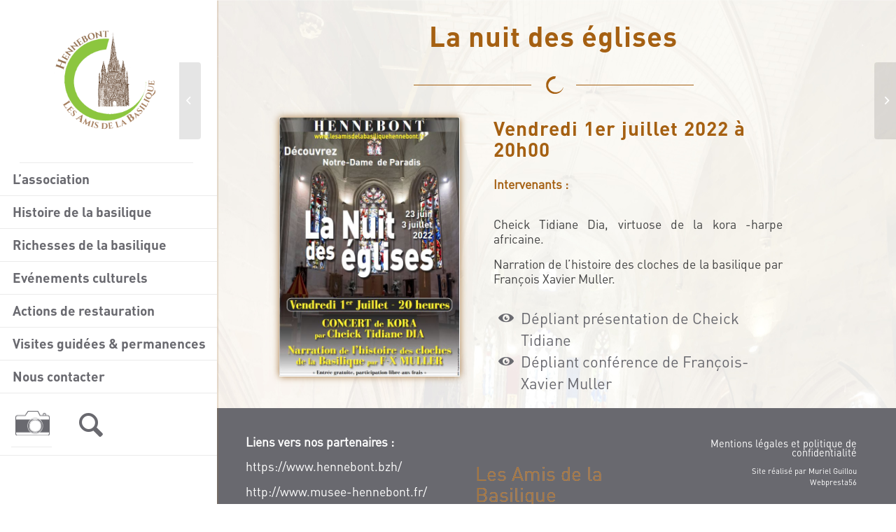

--- FILE ---
content_type: text/html; charset=UTF-8
request_url: https://lesamisdelabasiliquehennebont.fr/amis-de-la-basilique-de-la-basilique-la-nuit-des-eglises/
body_size: 19270
content:
<!DOCTYPE html>
<html lang="fr-FR" class="html_stretched responsive av-preloader-disabled  html_header_left html_header_sidebar html_logo_left html_menu_right html_slim html_disabled html_mobile_menu_phone html_header_searchicon html_content_align_center html_elegant-blog html_modern-blog html_av-overlay-side html_av-overlay-side-classic html_av-submenu-noclone html_entry_id_3045 av-cookies-no-cookie-consent av-no-preview av-default-lightbox html_text_menu_active av-mobile-menu-switch-default">
<head>
<meta charset="UTF-8" />


<!-- mobile setting -->
<meta name="viewport" content="width=device-width, initial-scale=1">

<!-- Scripts/CSS and wp_head hook -->
<meta name='robots' content='index, follow, max-image-preview:large, max-snippet:-1, max-video-preview:-1' />

	<!-- This site is optimized with the Yoast SEO plugin v21.8.1 - https://yoast.com/wordpress/plugins/seo/ -->
	<title>soirées culturels - baisilique hennebont</title>
	<meta name="description" content="Evénements culturels organisés par les Amis de la Basilique à Hennebont. concerts et conférences. Participation libre." />
	<link rel="canonical" href="https://lesamisdelabasiliquehennebont.fr/amis-de-la-basilique-de-la-basilique-la-nuit-des-eglises/" />
	<meta property="og:locale" content="fr_FR" />
	<meta property="og:type" content="article" />
	<meta property="og:title" content="soirées culturels - baisilique hennebont" />
	<meta property="og:description" content="Evénements culturels organisés par les Amis de la Basilique à Hennebont. concerts et conférences. Participation libre." />
	<meta property="og:url" content="https://lesamisdelabasiliquehennebont.fr/amis-de-la-basilique-de-la-basilique-la-nuit-des-eglises/" />
	<meta property="og:site_name" content="lesamisbasiliquehennebont" />
	<meta property="article:published_time" content="2022-05-07T10:31:46+00:00" />
	<meta property="article:modified_time" content="2022-06-28T14:02:27+00:00" />
	<meta property="og:image" content="https://lesamisdelabasiliquehennebont.fr/wp-content/uploads/2022/05/202200701-LesAmisdelaBasiliqueHennebont-La-nuit-des-eglises.jpg" />
	<meta property="og:image:width" content="534" />
	<meta property="og:image:height" content="766" />
	<meta property="og:image:type" content="image/jpeg" />
	<meta name="author" content="MurielBasilique" />
	<meta name="twitter:card" content="summary_large_image" />
	<meta name="twitter:label1" content="Écrit par" />
	<meta name="twitter:data1" content="MurielBasilique" />
	<meta name="twitter:label2" content="Durée de lecture estimée" />
	<meta name="twitter:data2" content="3 minutes" />
	<script type="application/ld+json" class="yoast-schema-graph">{"@context":"https://schema.org","@graph":[{"@type":"Article","@id":"https://lesamisdelabasiliquehennebont.fr/amis-de-la-basilique-de-la-basilique-la-nuit-des-eglises/#article","isPartOf":{"@id":"https://lesamisdelabasiliquehennebont.fr/amis-de-la-basilique-de-la-basilique-la-nuit-des-eglises/"},"author":{"name":"MurielBasilique","@id":"https://lesamisdelabasiliquehennebont.fr/#/schema/person/13e9afd265ccafa88851296be047be32"},"headline":"Amis de la Basilique de la basilique : La nuit des églises","datePublished":"2022-05-07T10:31:46+00:00","dateModified":"2022-06-28T14:02:27+00:00","mainEntityOfPage":{"@id":"https://lesamisdelabasiliquehennebont.fr/amis-de-la-basilique-de-la-basilique-la-nuit-des-eglises/"},"wordCount":692,"commentCount":0,"publisher":{"@id":"https://lesamisdelabasiliquehennebont.fr/#organization"},"image":{"@id":"https://lesamisdelabasiliquehennebont.fr/amis-de-la-basilique-de-la-basilique-la-nuit-des-eglises/#primaryimage"},"thumbnailUrl":"https://lesamisdelabasiliquehennebont.fr/wp-content/uploads/2022/05/202200701-LesAmisdelaBasiliqueHennebont-La-nuit-des-eglises.jpg","articleSection":["2022 Tous les événements"],"inLanguage":"fr-FR","potentialAction":[{"@type":"CommentAction","name":"Comment","target":["https://lesamisdelabasiliquehennebont.fr/amis-de-la-basilique-de-la-basilique-la-nuit-des-eglises/#respond"]}]},{"@type":"WebPage","@id":"https://lesamisdelabasiliquehennebont.fr/amis-de-la-basilique-de-la-basilique-la-nuit-des-eglises/","url":"https://lesamisdelabasiliquehennebont.fr/amis-de-la-basilique-de-la-basilique-la-nuit-des-eglises/","name":"soirées culturels - baisilique hennebont","isPartOf":{"@id":"https://lesamisdelabasiliquehennebont.fr/#website"},"primaryImageOfPage":{"@id":"https://lesamisdelabasiliquehennebont.fr/amis-de-la-basilique-de-la-basilique-la-nuit-des-eglises/#primaryimage"},"image":{"@id":"https://lesamisdelabasiliquehennebont.fr/amis-de-la-basilique-de-la-basilique-la-nuit-des-eglises/#primaryimage"},"thumbnailUrl":"https://lesamisdelabasiliquehennebont.fr/wp-content/uploads/2022/05/202200701-LesAmisdelaBasiliqueHennebont-La-nuit-des-eglises.jpg","datePublished":"2022-05-07T10:31:46+00:00","dateModified":"2022-06-28T14:02:27+00:00","description":"Evénements culturels organisés par les Amis de la Basilique à Hennebont. concerts et conférences. Participation libre.","breadcrumb":{"@id":"https://lesamisdelabasiliquehennebont.fr/amis-de-la-basilique-de-la-basilique-la-nuit-des-eglises/#breadcrumb"},"inLanguage":"fr-FR","potentialAction":[{"@type":"ReadAction","target":["https://lesamisdelabasiliquehennebont.fr/amis-de-la-basilique-de-la-basilique-la-nuit-des-eglises/"]}]},{"@type":"ImageObject","inLanguage":"fr-FR","@id":"https://lesamisdelabasiliquehennebont.fr/amis-de-la-basilique-de-la-basilique-la-nuit-des-eglises/#primaryimage","url":"https://lesamisdelabasiliquehennebont.fr/wp-content/uploads/2022/05/202200701-LesAmisdelaBasiliqueHennebont-La-nuit-des-eglises.jpg","contentUrl":"https://lesamisdelabasiliquehennebont.fr/wp-content/uploads/2022/05/202200701-LesAmisdelaBasiliqueHennebont-La-nuit-des-eglises.jpg","width":534,"height":766},{"@type":"BreadcrumbList","@id":"https://lesamisdelabasiliquehennebont.fr/amis-de-la-basilique-de-la-basilique-la-nuit-des-eglises/#breadcrumb","itemListElement":[{"@type":"ListItem","position":1,"name":"Accueil","item":"https://lesamisdelabasiliquehennebont.fr/accueil/"},{"@type":"ListItem","position":2,"name":"Amis de la Basilique de la basilique : La nuit des églises"}]},{"@type":"WebSite","@id":"https://lesamisdelabasiliquehennebont.fr/#website","url":"https://lesamisdelabasiliquehennebont.fr/","name":"lesamisbasiliquehennebont","description":"","publisher":{"@id":"https://lesamisdelabasiliquehennebont.fr/#organization"},"potentialAction":[{"@type":"SearchAction","target":{"@type":"EntryPoint","urlTemplate":"https://lesamisdelabasiliquehennebont.fr/?s={search_term_string}"},"query-input":"required name=search_term_string"}],"inLanguage":"fr-FR"},{"@type":"Organization","@id":"https://lesamisdelabasiliquehennebont.fr/#organization","name":"Association Les Amis de la Basilique Notre-dame de Paradis à Hennebont","url":"https://lesamisdelabasiliquehennebont.fr/","logo":{"@type":"ImageObject","inLanguage":"fr-FR","@id":"https://lesamisdelabasiliquehennebont.fr/#/schema/logo/image/","url":"https://lesamisdelabasiliquehennebont.fr/wp-content/uploads/2020/02/230x230_logo_les_Amis_de_la_Basilique.png","contentUrl":"https://lesamisdelabasiliquehennebont.fr/wp-content/uploads/2020/02/230x230_logo_les_Amis_de_la_Basilique.png","width":230,"height":230,"caption":"Association Les Amis de la Basilique Notre-dame de Paradis à Hennebont"},"image":{"@id":"https://lesamisdelabasiliquehennebont.fr/#/schema/logo/image/"}},{"@type":"Person","@id":"https://lesamisdelabasiliquehennebont.fr/#/schema/person/13e9afd265ccafa88851296be047be32","name":"MurielBasilique","image":{"@type":"ImageObject","inLanguage":"fr-FR","@id":"https://lesamisdelabasiliquehennebont.fr/#/schema/person/image/","url":"https://secure.gravatar.com/avatar/6bf8eb15840b8b163ae9811ff9dd94f7?s=96&d=mm&r=g","contentUrl":"https://secure.gravatar.com/avatar/6bf8eb15840b8b163ae9811ff9dd94f7?s=96&d=mm&r=g","caption":"MurielBasilique"},"url":"https://lesamisdelabasiliquehennebont.fr/author/murielbasilique/"}]}</script>
	<!-- / Yoast SEO plugin. -->


<link rel="alternate" type="application/rss+xml" title="lesamisbasiliquehennebont &raquo; Flux" href="https://lesamisdelabasiliquehennebont.fr/feed/" />
<link rel="alternate" type="application/rss+xml" title="lesamisbasiliquehennebont &raquo; Flux des commentaires" href="https://lesamisdelabasiliquehennebont.fr/comments/feed/" />
<link rel="alternate" type="application/rss+xml" title="lesamisbasiliquehennebont &raquo; Amis de la Basilique de la basilique : La nuit des églises Flux des commentaires" href="https://lesamisdelabasiliquehennebont.fr/amis-de-la-basilique-de-la-basilique-la-nuit-des-eglises/feed/" />
<script type="text/javascript">
window._wpemojiSettings = {"baseUrl":"https:\/\/s.w.org\/images\/core\/emoji\/14.0.0\/72x72\/","ext":".png","svgUrl":"https:\/\/s.w.org\/images\/core\/emoji\/14.0.0\/svg\/","svgExt":".svg","source":{"concatemoji":"https:\/\/lesamisdelabasiliquehennebont.fr\/wp-includes\/js\/wp-emoji-release.min.js?ver=6.2.8"}};
/*! This file is auto-generated */
!function(e,a,t){var n,r,o,i=a.createElement("canvas"),p=i.getContext&&i.getContext("2d");function s(e,t){p.clearRect(0,0,i.width,i.height),p.fillText(e,0,0);e=i.toDataURL();return p.clearRect(0,0,i.width,i.height),p.fillText(t,0,0),e===i.toDataURL()}function c(e){var t=a.createElement("script");t.src=e,t.defer=t.type="text/javascript",a.getElementsByTagName("head")[0].appendChild(t)}for(o=Array("flag","emoji"),t.supports={everything:!0,everythingExceptFlag:!0},r=0;r<o.length;r++)t.supports[o[r]]=function(e){if(p&&p.fillText)switch(p.textBaseline="top",p.font="600 32px Arial",e){case"flag":return s("\ud83c\udff3\ufe0f\u200d\u26a7\ufe0f","\ud83c\udff3\ufe0f\u200b\u26a7\ufe0f")?!1:!s("\ud83c\uddfa\ud83c\uddf3","\ud83c\uddfa\u200b\ud83c\uddf3")&&!s("\ud83c\udff4\udb40\udc67\udb40\udc62\udb40\udc65\udb40\udc6e\udb40\udc67\udb40\udc7f","\ud83c\udff4\u200b\udb40\udc67\u200b\udb40\udc62\u200b\udb40\udc65\u200b\udb40\udc6e\u200b\udb40\udc67\u200b\udb40\udc7f");case"emoji":return!s("\ud83e\udef1\ud83c\udffb\u200d\ud83e\udef2\ud83c\udfff","\ud83e\udef1\ud83c\udffb\u200b\ud83e\udef2\ud83c\udfff")}return!1}(o[r]),t.supports.everything=t.supports.everything&&t.supports[o[r]],"flag"!==o[r]&&(t.supports.everythingExceptFlag=t.supports.everythingExceptFlag&&t.supports[o[r]]);t.supports.everythingExceptFlag=t.supports.everythingExceptFlag&&!t.supports.flag,t.DOMReady=!1,t.readyCallback=function(){t.DOMReady=!0},t.supports.everything||(n=function(){t.readyCallback()},a.addEventListener?(a.addEventListener("DOMContentLoaded",n,!1),e.addEventListener("load",n,!1)):(e.attachEvent("onload",n),a.attachEvent("onreadystatechange",function(){"complete"===a.readyState&&t.readyCallback()})),(e=t.source||{}).concatemoji?c(e.concatemoji):e.wpemoji&&e.twemoji&&(c(e.twemoji),c(e.wpemoji)))}(window,document,window._wpemojiSettings);
</script>
<style type="text/css">
img.wp-smiley,
img.emoji {
	display: inline !important;
	border: none !important;
	box-shadow: none !important;
	height: 1em !important;
	width: 1em !important;
	margin: 0 0.07em !important;
	vertical-align: -0.1em !important;
	background: none !important;
	padding: 0 !important;
}
</style>
	<link rel='stylesheet' id='wp-block-library-css' href='https://lesamisdelabasiliquehennebont.fr/wp-includes/css/dist/block-library/style.min.css?ver=6.2.8' type='text/css' media='all' />
<style id='global-styles-inline-css' type='text/css'>
body{--wp--preset--color--black: #000000;--wp--preset--color--cyan-bluish-gray: #abb8c3;--wp--preset--color--white: #ffffff;--wp--preset--color--pale-pink: #f78da7;--wp--preset--color--vivid-red: #cf2e2e;--wp--preset--color--luminous-vivid-orange: #ff6900;--wp--preset--color--luminous-vivid-amber: #fcb900;--wp--preset--color--light-green-cyan: #7bdcb5;--wp--preset--color--vivid-green-cyan: #00d084;--wp--preset--color--pale-cyan-blue: #8ed1fc;--wp--preset--color--vivid-cyan-blue: #0693e3;--wp--preset--color--vivid-purple: #9b51e0;--wp--preset--color--metallic-red: #b02b2c;--wp--preset--color--maximum-yellow-red: #edae44;--wp--preset--color--yellow-sun: #eeee22;--wp--preset--color--palm-leaf: #83a846;--wp--preset--color--aero: #7bb0e7;--wp--preset--color--old-lavender: #745f7e;--wp--preset--color--steel-teal: #5f8789;--wp--preset--color--raspberry-pink: #d65799;--wp--preset--color--medium-turquoise: #4ecac2;--wp--preset--gradient--vivid-cyan-blue-to-vivid-purple: linear-gradient(135deg,rgba(6,147,227,1) 0%,rgb(155,81,224) 100%);--wp--preset--gradient--light-green-cyan-to-vivid-green-cyan: linear-gradient(135deg,rgb(122,220,180) 0%,rgb(0,208,130) 100%);--wp--preset--gradient--luminous-vivid-amber-to-luminous-vivid-orange: linear-gradient(135deg,rgba(252,185,0,1) 0%,rgba(255,105,0,1) 100%);--wp--preset--gradient--luminous-vivid-orange-to-vivid-red: linear-gradient(135deg,rgba(255,105,0,1) 0%,rgb(207,46,46) 100%);--wp--preset--gradient--very-light-gray-to-cyan-bluish-gray: linear-gradient(135deg,rgb(238,238,238) 0%,rgb(169,184,195) 100%);--wp--preset--gradient--cool-to-warm-spectrum: linear-gradient(135deg,rgb(74,234,220) 0%,rgb(151,120,209) 20%,rgb(207,42,186) 40%,rgb(238,44,130) 60%,rgb(251,105,98) 80%,rgb(254,248,76) 100%);--wp--preset--gradient--blush-light-purple: linear-gradient(135deg,rgb(255,206,236) 0%,rgb(152,150,240) 100%);--wp--preset--gradient--blush-bordeaux: linear-gradient(135deg,rgb(254,205,165) 0%,rgb(254,45,45) 50%,rgb(107,0,62) 100%);--wp--preset--gradient--luminous-dusk: linear-gradient(135deg,rgb(255,203,112) 0%,rgb(199,81,192) 50%,rgb(65,88,208) 100%);--wp--preset--gradient--pale-ocean: linear-gradient(135deg,rgb(255,245,203) 0%,rgb(182,227,212) 50%,rgb(51,167,181) 100%);--wp--preset--gradient--electric-grass: linear-gradient(135deg,rgb(202,248,128) 0%,rgb(113,206,126) 100%);--wp--preset--gradient--midnight: linear-gradient(135deg,rgb(2,3,129) 0%,rgb(40,116,252) 100%);--wp--preset--duotone--dark-grayscale: url('#wp-duotone-dark-grayscale');--wp--preset--duotone--grayscale: url('#wp-duotone-grayscale');--wp--preset--duotone--purple-yellow: url('#wp-duotone-purple-yellow');--wp--preset--duotone--blue-red: url('#wp-duotone-blue-red');--wp--preset--duotone--midnight: url('#wp-duotone-midnight');--wp--preset--duotone--magenta-yellow: url('#wp-duotone-magenta-yellow');--wp--preset--duotone--purple-green: url('#wp-duotone-purple-green');--wp--preset--duotone--blue-orange: url('#wp-duotone-blue-orange');--wp--preset--font-size--small: 1rem;--wp--preset--font-size--medium: 1.125rem;--wp--preset--font-size--large: 1.75rem;--wp--preset--font-size--x-large: clamp(1.75rem, 3vw, 2.25rem);--wp--preset--spacing--20: 0.44rem;--wp--preset--spacing--30: 0.67rem;--wp--preset--spacing--40: 1rem;--wp--preset--spacing--50: 1.5rem;--wp--preset--spacing--60: 2.25rem;--wp--preset--spacing--70: 3.38rem;--wp--preset--spacing--80: 5.06rem;--wp--preset--shadow--natural: 6px 6px 9px rgba(0, 0, 0, 0.2);--wp--preset--shadow--deep: 12px 12px 50px rgba(0, 0, 0, 0.4);--wp--preset--shadow--sharp: 6px 6px 0px rgba(0, 0, 0, 0.2);--wp--preset--shadow--outlined: 6px 6px 0px -3px rgba(255, 255, 255, 1), 6px 6px rgba(0, 0, 0, 1);--wp--preset--shadow--crisp: 6px 6px 0px rgba(0, 0, 0, 1);}body { margin: 0;--wp--style--global--content-size: 800px;--wp--style--global--wide-size: 1130px; }.wp-site-blocks > .alignleft { float: left; margin-right: 2em; }.wp-site-blocks > .alignright { float: right; margin-left: 2em; }.wp-site-blocks > .aligncenter { justify-content: center; margin-left: auto; margin-right: auto; }:where(.is-layout-flex){gap: 0.5em;}body .is-layout-flow > .alignleft{float: left;margin-inline-start: 0;margin-inline-end: 2em;}body .is-layout-flow > .alignright{float: right;margin-inline-start: 2em;margin-inline-end: 0;}body .is-layout-flow > .aligncenter{margin-left: auto !important;margin-right: auto !important;}body .is-layout-constrained > .alignleft{float: left;margin-inline-start: 0;margin-inline-end: 2em;}body .is-layout-constrained > .alignright{float: right;margin-inline-start: 2em;margin-inline-end: 0;}body .is-layout-constrained > .aligncenter{margin-left: auto !important;margin-right: auto !important;}body .is-layout-constrained > :where(:not(.alignleft):not(.alignright):not(.alignfull)){max-width: var(--wp--style--global--content-size);margin-left: auto !important;margin-right: auto !important;}body .is-layout-constrained > .alignwide{max-width: var(--wp--style--global--wide-size);}body .is-layout-flex{display: flex;}body .is-layout-flex{flex-wrap: wrap;align-items: center;}body .is-layout-flex > *{margin: 0;}body{padding-top: 0px;padding-right: 0px;padding-bottom: 0px;padding-left: 0px;}a:where(:not(.wp-element-button)){text-decoration: underline;}.wp-element-button, .wp-block-button__link{background-color: #32373c;border-width: 0;color: #fff;font-family: inherit;font-size: inherit;line-height: inherit;padding: calc(0.667em + 2px) calc(1.333em + 2px);text-decoration: none;}.has-black-color{color: var(--wp--preset--color--black) !important;}.has-cyan-bluish-gray-color{color: var(--wp--preset--color--cyan-bluish-gray) !important;}.has-white-color{color: var(--wp--preset--color--white) !important;}.has-pale-pink-color{color: var(--wp--preset--color--pale-pink) !important;}.has-vivid-red-color{color: var(--wp--preset--color--vivid-red) !important;}.has-luminous-vivid-orange-color{color: var(--wp--preset--color--luminous-vivid-orange) !important;}.has-luminous-vivid-amber-color{color: var(--wp--preset--color--luminous-vivid-amber) !important;}.has-light-green-cyan-color{color: var(--wp--preset--color--light-green-cyan) !important;}.has-vivid-green-cyan-color{color: var(--wp--preset--color--vivid-green-cyan) !important;}.has-pale-cyan-blue-color{color: var(--wp--preset--color--pale-cyan-blue) !important;}.has-vivid-cyan-blue-color{color: var(--wp--preset--color--vivid-cyan-blue) !important;}.has-vivid-purple-color{color: var(--wp--preset--color--vivid-purple) !important;}.has-metallic-red-color{color: var(--wp--preset--color--metallic-red) !important;}.has-maximum-yellow-red-color{color: var(--wp--preset--color--maximum-yellow-red) !important;}.has-yellow-sun-color{color: var(--wp--preset--color--yellow-sun) !important;}.has-palm-leaf-color{color: var(--wp--preset--color--palm-leaf) !important;}.has-aero-color{color: var(--wp--preset--color--aero) !important;}.has-old-lavender-color{color: var(--wp--preset--color--old-lavender) !important;}.has-steel-teal-color{color: var(--wp--preset--color--steel-teal) !important;}.has-raspberry-pink-color{color: var(--wp--preset--color--raspberry-pink) !important;}.has-medium-turquoise-color{color: var(--wp--preset--color--medium-turquoise) !important;}.has-black-background-color{background-color: var(--wp--preset--color--black) !important;}.has-cyan-bluish-gray-background-color{background-color: var(--wp--preset--color--cyan-bluish-gray) !important;}.has-white-background-color{background-color: var(--wp--preset--color--white) !important;}.has-pale-pink-background-color{background-color: var(--wp--preset--color--pale-pink) !important;}.has-vivid-red-background-color{background-color: var(--wp--preset--color--vivid-red) !important;}.has-luminous-vivid-orange-background-color{background-color: var(--wp--preset--color--luminous-vivid-orange) !important;}.has-luminous-vivid-amber-background-color{background-color: var(--wp--preset--color--luminous-vivid-amber) !important;}.has-light-green-cyan-background-color{background-color: var(--wp--preset--color--light-green-cyan) !important;}.has-vivid-green-cyan-background-color{background-color: var(--wp--preset--color--vivid-green-cyan) !important;}.has-pale-cyan-blue-background-color{background-color: var(--wp--preset--color--pale-cyan-blue) !important;}.has-vivid-cyan-blue-background-color{background-color: var(--wp--preset--color--vivid-cyan-blue) !important;}.has-vivid-purple-background-color{background-color: var(--wp--preset--color--vivid-purple) !important;}.has-metallic-red-background-color{background-color: var(--wp--preset--color--metallic-red) !important;}.has-maximum-yellow-red-background-color{background-color: var(--wp--preset--color--maximum-yellow-red) !important;}.has-yellow-sun-background-color{background-color: var(--wp--preset--color--yellow-sun) !important;}.has-palm-leaf-background-color{background-color: var(--wp--preset--color--palm-leaf) !important;}.has-aero-background-color{background-color: var(--wp--preset--color--aero) !important;}.has-old-lavender-background-color{background-color: var(--wp--preset--color--old-lavender) !important;}.has-steel-teal-background-color{background-color: var(--wp--preset--color--steel-teal) !important;}.has-raspberry-pink-background-color{background-color: var(--wp--preset--color--raspberry-pink) !important;}.has-medium-turquoise-background-color{background-color: var(--wp--preset--color--medium-turquoise) !important;}.has-black-border-color{border-color: var(--wp--preset--color--black) !important;}.has-cyan-bluish-gray-border-color{border-color: var(--wp--preset--color--cyan-bluish-gray) !important;}.has-white-border-color{border-color: var(--wp--preset--color--white) !important;}.has-pale-pink-border-color{border-color: var(--wp--preset--color--pale-pink) !important;}.has-vivid-red-border-color{border-color: var(--wp--preset--color--vivid-red) !important;}.has-luminous-vivid-orange-border-color{border-color: var(--wp--preset--color--luminous-vivid-orange) !important;}.has-luminous-vivid-amber-border-color{border-color: var(--wp--preset--color--luminous-vivid-amber) !important;}.has-light-green-cyan-border-color{border-color: var(--wp--preset--color--light-green-cyan) !important;}.has-vivid-green-cyan-border-color{border-color: var(--wp--preset--color--vivid-green-cyan) !important;}.has-pale-cyan-blue-border-color{border-color: var(--wp--preset--color--pale-cyan-blue) !important;}.has-vivid-cyan-blue-border-color{border-color: var(--wp--preset--color--vivid-cyan-blue) !important;}.has-vivid-purple-border-color{border-color: var(--wp--preset--color--vivid-purple) !important;}.has-metallic-red-border-color{border-color: var(--wp--preset--color--metallic-red) !important;}.has-maximum-yellow-red-border-color{border-color: var(--wp--preset--color--maximum-yellow-red) !important;}.has-yellow-sun-border-color{border-color: var(--wp--preset--color--yellow-sun) !important;}.has-palm-leaf-border-color{border-color: var(--wp--preset--color--palm-leaf) !important;}.has-aero-border-color{border-color: var(--wp--preset--color--aero) !important;}.has-old-lavender-border-color{border-color: var(--wp--preset--color--old-lavender) !important;}.has-steel-teal-border-color{border-color: var(--wp--preset--color--steel-teal) !important;}.has-raspberry-pink-border-color{border-color: var(--wp--preset--color--raspberry-pink) !important;}.has-medium-turquoise-border-color{border-color: var(--wp--preset--color--medium-turquoise) !important;}.has-vivid-cyan-blue-to-vivid-purple-gradient-background{background: var(--wp--preset--gradient--vivid-cyan-blue-to-vivid-purple) !important;}.has-light-green-cyan-to-vivid-green-cyan-gradient-background{background: var(--wp--preset--gradient--light-green-cyan-to-vivid-green-cyan) !important;}.has-luminous-vivid-amber-to-luminous-vivid-orange-gradient-background{background: var(--wp--preset--gradient--luminous-vivid-amber-to-luminous-vivid-orange) !important;}.has-luminous-vivid-orange-to-vivid-red-gradient-background{background: var(--wp--preset--gradient--luminous-vivid-orange-to-vivid-red) !important;}.has-very-light-gray-to-cyan-bluish-gray-gradient-background{background: var(--wp--preset--gradient--very-light-gray-to-cyan-bluish-gray) !important;}.has-cool-to-warm-spectrum-gradient-background{background: var(--wp--preset--gradient--cool-to-warm-spectrum) !important;}.has-blush-light-purple-gradient-background{background: var(--wp--preset--gradient--blush-light-purple) !important;}.has-blush-bordeaux-gradient-background{background: var(--wp--preset--gradient--blush-bordeaux) !important;}.has-luminous-dusk-gradient-background{background: var(--wp--preset--gradient--luminous-dusk) !important;}.has-pale-ocean-gradient-background{background: var(--wp--preset--gradient--pale-ocean) !important;}.has-electric-grass-gradient-background{background: var(--wp--preset--gradient--electric-grass) !important;}.has-midnight-gradient-background{background: var(--wp--preset--gradient--midnight) !important;}.has-small-font-size{font-size: var(--wp--preset--font-size--small) !important;}.has-medium-font-size{font-size: var(--wp--preset--font-size--medium) !important;}.has-large-font-size{font-size: var(--wp--preset--font-size--large) !important;}.has-x-large-font-size{font-size: var(--wp--preset--font-size--x-large) !important;}
.wp-block-navigation a:where(:not(.wp-element-button)){color: inherit;}
:where(.wp-block-columns.is-layout-flex){gap: 2em;}
.wp-block-pullquote{font-size: 1.5em;line-height: 1.6;}
</style>
<link rel='stylesheet' id='avia-merged-styles-css' href='https://lesamisdelabasiliquehennebont.fr/wp-content/uploads/dynamic_avia/avia-merged-styles-186c6e3331b716d4d61d161775f94c77---647643290a14d.css' type='text/css' media='all' />
<link rel='stylesheet' id='avia-single-post-3045-css' href='https://lesamisdelabasiliquehennebont.fr/wp-content/uploads/dynamic_avia/avia_posts_css/post-3045.css?ver=ver-1685610412' type='text/css' media='all' />
<script type='text/javascript' src='https://lesamisdelabasiliquehennebont.fr/wp-includes/js/jquery/jquery.min.js?ver=3.6.4' id='jquery-core-js'></script>
<script type='text/javascript' src='https://lesamisdelabasiliquehennebont.fr/wp-includes/js/jquery/jquery-migrate.min.js?ver=3.4.0' id='jquery-migrate-js'></script>
<script type='text/javascript' src='https://lesamisdelabasiliquehennebont.fr/wp-content/uploads/dynamic_avia/avia-head-scripts-cd0cc06ef87436d73fc3dffb1d8af055---64763ff980851.js' id='avia-head-scripts-js'></script>
<link rel="https://api.w.org/" href="https://lesamisdelabasiliquehennebont.fr/wp-json/" /><link rel="alternate" type="application/json" href="https://lesamisdelabasiliquehennebont.fr/wp-json/wp/v2/posts/3045" /><link rel="EditURI" type="application/rsd+xml" title="RSD" href="https://lesamisdelabasiliquehennebont.fr/xmlrpc.php?rsd" />
<link rel="wlwmanifest" type="application/wlwmanifest+xml" href="https://lesamisdelabasiliquehennebont.fr/wp-includes/wlwmanifest.xml" />
<meta name="generator" content="WordPress 6.2.8" />
<link rel='shortlink' href='https://lesamisdelabasiliquehennebont.fr/?p=3045' />
<link rel="alternate" type="application/json+oembed" href="https://lesamisdelabasiliquehennebont.fr/wp-json/oembed/1.0/embed?url=https%3A%2F%2Flesamisdelabasiliquehennebont.fr%2Famis-de-la-basilique-de-la-basilique-la-nuit-des-eglises%2F" />
<link rel="alternate" type="text/xml+oembed" href="https://lesamisdelabasiliquehennebont.fr/wp-json/oembed/1.0/embed?url=https%3A%2F%2Flesamisdelabasiliquehennebont.fr%2Famis-de-la-basilique-de-la-basilique-la-nuit-des-eglises%2F&#038;format=xml" />
<link rel="profile" href="http://gmpg.org/xfn/11" />
<link rel="alternate" type="application/rss+xml" title="lesamisbasiliquehennebont RSS2 Feed" href="https://lesamisdelabasiliquehennebont.fr/feed/" />
<link rel="pingback" href="https://lesamisdelabasiliquehennebont.fr/xmlrpc.php" />
<!--[if lt IE 9]><script src="https://lesamisdelabasiliquehennebont.fr/wp-content/themes/enfold/js/html5shiv.js"></script><![endif]-->
<link rel="icon" href="https://lesamisdelabasiliquehennebont.fr/wp-content/uploads/2020/02/230x230_logo_les_Amis_de_la_Basilique.png" type="image/png">

<!-- To speed up the rendering and to display the site as fast as possible to the user we include some styles and scripts for above the fold content inline -->
<script type="text/javascript">'use strict';var avia_is_mobile=!1;if(/Android|webOS|iPhone|iPad|iPod|BlackBerry|IEMobile|Opera Mini/i.test(navigator.userAgent)&&'ontouchstart' in document.documentElement){avia_is_mobile=!0;document.documentElement.className+=' avia_mobile '}
else{document.documentElement.className+=' avia_desktop '};document.documentElement.className+=' js_active ';(function(){var e=['-webkit-','-moz-','-ms-',''],n='',o=!1,a=!1;for(var t in e){if(e[t]+'transform' in document.documentElement.style){o=!0;n=e[t]+'transform'};if(e[t]+'perspective' in document.documentElement.style){a=!0}};if(o){document.documentElement.className+=' avia_transform '};if(a){document.documentElement.className+=' avia_transform3d '};if(typeof document.getElementsByClassName=='function'&&typeof document.documentElement.getBoundingClientRect=='function'&&avia_is_mobile==!1){if(n&&window.innerHeight>0){setTimeout(function(){var e=0,o={},a=0,t=document.getElementsByClassName('av-parallax'),i=window.pageYOffset||document.documentElement.scrollTop;for(e=0;e<t.length;e++){t[e].style.top='0px';o=t[e].getBoundingClientRect();a=Math.ceil((window.innerHeight+i-o.top)*0.3);t[e].style[n]='translate(0px, '+a+'px)';t[e].style.top='auto';t[e].className+=' enabled-parallax '}},50)}}})();</script>		<style type="text/css" id="wp-custom-css">
			/* Ligne entre les sections */
.main_color, .main_color div, .main_color header, .main_color main, .main_color aside, .main_color footer, .main_color article, .main_color nav, .main_color section, .main_color span, .main_color applet, .main_color object, .main_color iframe, .main_color h1, .main_color h2, .main_color h3, .main_color h4, .main_color h5, .main_color h6, .main_color p, .main_color blockquote, .main_color pre, .main_color a, .main_color abbr, .main_color acronym, .main_color address, .main_color big, .main_color cite, .main_color code, .main_color del, .main_color dfn, .main_color em, .main_color img, .main_color ins, .main_color kbd, .main_color q, .main_color s, .main_color samp, .main_color small, .main_color strike, .main_color strong, .main_color sub, .main_color sup, .main_color tt, .main_color var, .main_color b, .main_color u, .main_color i, .main_color center, .main_color dl, .main_color dt, .main_color dd, .main_color ol, .main_color ul, .main_color li, .main_color fieldset, .main_color form, .main_color label, .main_color legend, .main_color table, .main_color caption, .main_color tbody, .main_color tfoot, .main_color thead, .main_color tr, .main_color th, .main_color td, .main_color article, .main_color aside, .main_color canvas, .main_color details, .main_color embed, .main_color figure, .main_color fieldset, .main_color figcaption, .main_color footer, .main_color header, .main_color hgroup, .main_color menu, .main_color nav, .main_color output, .main_color ruby, .main_color section, .main_color summary, .main_color time, .main_color mark, .main_color audio, .main_color video, #top .main_color .pullquote_boxed, .responsive #top .main_color .avia-testimonial, .responsive #top.avia-blank #main .main_color.container_wrap:first-child, #top .main_color.fullsize .template-blog .post_delimiter, .main_color .related_posts.av-related-style-full a {
	border-color: #ebebeb00!important;
}
#visite-basilique{
	width: 130%;
	margin-top: 3rem;
}

/* #affiche3image {
	width : 95%;
	margin-top:30px;
}
 */
#titreveillee h2{
	
	line-height:1.5rem!important;
}
/* #textevisitesacristie {
	margin-left :2.5rem;
	margin-right:2.5rem;
} */
/* #sacristie {
	margin : 10rem 5rem 0 0;
}
 */

/*estampeactu*/
.avia-builder-el-63 > ul:nth-child(1) {
	margin-left:30%;
}

#afficheleft {
	border: solid 1px grey !important;
}
/* #afficheeventsmiddle {
 width:70%;
}  */
#livrebasilique div {

	width:90%;
	
}

#lienlivre ul li {
	margin-left : 2rem;
}
/* evenements  */

#afficheevent1 {
	margin-left:15%;
	width: 26.5%;
}
#afficheleftevent {
	border: solid 1px grey !important;
}
.events2  {
	margin-right:0;
}
#afficheconcertmai div{
	width:108%;
	margin-top: -2px;
	margin-left:-5px;
	border: #f1f1f1 2px solid;
}
.avia-builder-el-34 > div:nth-child(1) > div:nth-child(1) > a:nth-child(1) > img:nth-child(1), .avia-builder-el-43 > div:nth-child(1) > div:nth-child(1) > a:nth-child(1) > img:nth-child(1), .avia-builder-el-46 > div:nth-child(1) > div:nth-child(1) > a:nth-child(1) > img:nth-child(1) {
	border: #f1f1f1 2px solid;
}
#after_section_2 {
	margin-bottom:-30px;
}
/* Accueil */
#titrestmaold {
	margin-bottom:0%!important;
}


/* #titrestma > h2:nth-child(1) {
	font-size:30px!important;
	line-height:3rem;
} */

/* fleche du bas avant actualites */
#newsectionapril > div:nth-child(1) > a:nth-child(1)
{
	padding-top:50px;
}

.avia-builder-el-48 {
	padding-top:50px;
}


.av-special-heading.av-special-heading-h3.custom-color-heading.blockquote.modern-quote.modern-centered.avia-builder-el-10.el_before_av_image.avia-builder-el-first.margetitre1section1.av-inherit-size{
	margin-bottom: 5%!important;
}
.afficheevevents.avia-image-container:nth-child(1) > div:nth-child(1) {
	width : 81%;
	border: #f1f1f1 2px solid;
	margin-bottom:5%;
}

/* article 101221 */
#blason {
	width:70%;
}
#linksouligne p strong a{
	text-decoration:underline!important;
}
/* nouvellesdates */
.plusgros p {
	font-size:1.5rem;
}

/* articlelionsclub */
/* html.html_stretched.responsive.av-preloader-disabled.av-default-lightbox.html_header_left.html_header_sidebar.html_logo_left.html_menu_right.html_slim.html_disabled.html_mobile_menu_phone.html_header_searchicon.html_content_align_center.html_elegant-blog.html_modern-blog.html_av-overlay-side.html_av-overlay-side-classic.html_av-submenu-noclone.html_entry_id_2714.av-cookies-no-cookie-consent.av-no-preview.html_text_menu_active.avia_desktop.js_active.avia_transform.avia_transform3d.avia-mozilla.avia-mozilla-92 body#top.post-template-default.single.single-post.postid-2714.single-format-standard.rtl_columns.stretched.helvetica-neue-websave.helvetica_neue div#wrap_all div#main.all_colors div#av_section_1.avia-section.main_color.avia-section-small.avia-no-border-styling.avia-bg-style-scroll.avia-builder-el-0.avia-builder-el-no-sibling.container_wrap.fullsize div.container main.template-page.content.av-content-full.alpha.units div.post-entry.post-entry-type-page.post-entry-2714 div.entry-content-wrapper.clearfix div.flex_column.av_one_full.av-animated-generic.fade-in.flex_column_div.first.avia-builder-el-1.el_before_av_one_third.avia-builder-el-first.avia_start_animation.avia_start_delayed_animation{
	margin-bottom: 3%!important;
} */
#sep3 {
	margin-top:3rem;
}
.sep2 {
	margin-bottom:2rem!important;
}


#livrepetit  {
		margin-top : 2rem;


}
.datemot1 {
	font-size:2rem!important;
}
.datemot2 {
	margin-top: 0rem;
	padding-bottom:0!important;
}


.sepmotpresident{
	margin-top:10%!important;
margin-bottom:10%!important;
		
}
/* largeur du menu  */
.html_header_sidebar #top #header {
	width: 310px;}

div.avia-tooltip.avia-tt {
display: none !important;
}
/* nouvelle section 1 accueil */
 
#newsection > div:nth-child(1) > div:nth-child(2) > div:nth-child(1)  {
padding-top:0%;
}

#newsection .container{
	padding-right:0;
	width:90%
}

#newsection .av_one_third:nth-of-type(2) {
	margin-left:3%;
}
.av-caption-image-overlay-bg {
	background-color:transparent!important;
}
.video.avia-builder-el-9 {
	margin-left: 3%;
		margin-right:0;
}
#boutonmot {
	margin-top:12% }

#newsection .av_one_third:nth-of-type(3) h3 {
	font-weight:bold;
	margin-bottom:8%;
}

/* Remove image overlay with circle and arrow */
.image-overlay {
display: none !important;
opacity: 0 !important;
}

/* Masquer le titre des photos en overlay */
figcaption .mfp-bottom-bar {
	display : none!important;
}

.mfp-img {
    max-height: 2500px !important;
}

/* padding au dessus du slider */

main.template-page {
	padding-top:0;
}
p{
	font-family:'dinpro-regular-cufonfonts';
	font-size:1.1rem;
		color:#424242;
	text-align:justify;
}

ul li {
	font-family:'dinpro-regular-cufonfonts';
	font-size:1.1rem;
		color:#424242;
}
.strongwhite strong {
	color: #ffffff;
	font-weight: 900;
	font-family:'dinpro-bold-cufonfonts';
}

.avia_textblock strong, .avia_textblock strong a  {
	color:#a56012;
}

.container a:hover{
	color: #424242!important;
}

a{
	text-decoration:none!important;
}

/* marge sous les sliders  */
h1.ls-layer{
	padding-bottom:0;

}

/* 
bordure dorée sous le slider */
div .ls-wp-container.fitvidsignore  {
	border-bottom: 2px solid #a56012!important;
}	

#main > div.main_color.container_wrap_first.container_wrap.fullsize > div > main {
	padding-bottom:1rem;
}

.html_header_sidebar .logo {
	width:80% !important;	
	padding-top:2rem;
	padding-bottom:2rem;
	left:9%;
}
/* 
Menu gauche */
.html_header_sidebar #header .av-main-nav > li{
	margin:0;
 }
/* 
espace entre le logo et le menu */
.html_header_sidebar #header .av-main-nav{
	padding:0;
	}

.html_header_sidebar #header {
	box-shadow: 1px 2px 1px 1px rgba(165, 119, 65,  .2);
}
.html_header_sidebar #header 
#avia-menu > li.menu-item > a .avia-menu-text {
	font-size:1.2rem!important;
	font-family:'dinpro-bold-cufonfonts';
	padding-left:5%!important;
	color:#69696f;
}

#avia-menu > li.menu-item.current-menu-item > a, #avia-menu li.menu-item a:hover {
background-color:#a57741;
	}

#avia-menu > li.menu-item.current-menu-item > a  .avia-menu-text, #avia-menu > li.menu-item > a  .avia-menu-text:hover{
	color:#ffff!important;
	}
/*
Affichage 2 pictos du menu sur ordi et tablette paysage */
@media only screen and (min-width: 767px) {
.html_header_sidebar #header .av-main-nav > li:nth-of-type(8n), #top #menu-item-search.menu-item-search-dropdown {
	display:inline-block;
	padding-left:1rem;
	padding-right:1rem;

}
}

.html_header_sidebar #header .av-main-nav > li:nth-of-type(8n) a:hover, #top #menu-item-search.menu-item-search-dropdown a:hover  {
	background-color:transparent;
	transform:scale(1.20);
		transition: all 0.5s ease;
}


/* loupe recherche */
#top #menu-item-search.menu-item-search-dropdown > a {
  font-size: 2.7rem;
	color: #69696f;
}
div .avia-search-tooltip.avia-tt {
	top:0!important;
	left:2rem;
}


/* Affiche actus */
.infoalaune {
	margin-top : 1%!important;
}

.maxheightmotdupresident .mfp-img {
	max-height:none;
}
.easysliderp1s1  {
	box-shadow: 4px 4px 4px 4px rgba(186,155,111, 0.8);
}

.easysliderp1s1 .image-overlay-inside, .easysliderp1s1 .image-overlay.overlay-type-extern {
	display:none!important;
}
.pictoalaune {
margin-top:0rem;
margin-left:1rem;

	
}
.plusdinfos2 {
margin-top: 6%;
}
.pictoalaune a, .plusdinfos2 a, .pictoalaune2 a {
color: #3e4156;
font-size:0.9rem;
}

.pictoalaune2 {
	margin-top:0;
}
#separationapresmotdupresident img {
	padding :3% 0;
}
.presentationassoaccueil {
 margin-left:2%!important;
}

.paratopaccueil p:nth-of-type(1) {
	margin-top:0;
}

.paratopaccueil p {
	line-height:1.5rem;
}
.paratopaccueil ul li {
	line-height:1.4rem!important;
}
/* légende easy-slider */

.avia-slideshow, .avia-slideshow * {
  overflow: visible !important;
}

.sliderassop1 .avia-caption  { 
	bottom: -2.3rem !important; 
	padding-left:0;
	padding-right:0;	

}

.avia-caption h2 {
	font-size:0.8rem!important;
	color : #424242!important;
	background:none!important;
	padding-left:0!important;
	padding-right:0!important;
	font-family:'dinpro-regular-cufonfonts'!important;

}
/* Bureau */
h3.team-member-name {
	color: #69696f;
	font-size:0.9rem;
}
.sectionbureau.av_two_fifth{
	width:54%;
	margin-right:2rem;
}

#section1p1 .smallcolonne{
	width: 12%;
	margin-left:2%;
}

.p1s3pararight .avia-icon-list-container {
	margin-bottom:2rem;
}

.p1s3pararight .avia-image-container.avia-align-center .avia-image-container-inner {
	margin-top:2rem;
}
.av_slideshow.avia-slideshow .avia-slideshow-controls a {
	text-indent: -9999px !important;
}


.linkassoevents {
	margin-top: 3rem;
}
/* 
histoire de la basilique */
/* légende sous les vitraux */
.legendeimage p {
	font-size:.9rem;
	margin-top:-0.5rem!important;
}
.imagehistoire1{
	width:23%!important;
	margin-bottom:-10rem!important;
}

.pictopourquoibasilique.avia-icon-list-container ul li {
	margin-bottom:0.5rem!important;
}

.pictopourquoibasilique.avia-icon-list-container ul {
	margin-top:2rem!important;
}
.slidercaptionhistoire .avia-caption  { 
	bottom: -4rem !important; 
	padding-left:0;
	padding-right:0;	

}




/* Richesses de la Basilique */
/* 
galerie vitraux */
.main_color .container .av-inner-masonry-content {
	padding-top:0;
	padding-bottom:0;
}
figure > figcaption {
	font-size:0.8rem;
	text-align:center;
}
/* lien vers les articles */
#top .avia-post-nav {
    position: fixed;
    height: 110px;
    top: 20%;
}

#top .avia-post-nav.avia-post-prev {
	left:20%;
}
/* texte fleches articles */
.avia-post-nav a:hover {
	color: white!important;
}
.articlevitraux p {
	font-size:1.2rem;
	line-height: 2rem;
}
.titremobilier {
	margin-top: 1rem;
	
}
.titremobilier h2.av-special-heading-tag {
	margin-bottom:1 rem;
}
h4.paracredence{
	margin-top: 12px;
}

.paracoeur h4, .paracoeurflex h4{
	font-size:1.5rem;
	color: #a57741!important;
	font-family:'dinpro-regular-cufonfonts';
	font-weight:bold!important;
	}

.paracoeur, .paracoeurflex {
	margin-left:4%;
	margin-right:4%;
}

.paracoeurflex {
	display:flex;
}

.paracoeurflex > div.pourleflex:nth-child(1){
	width:35%;
	padding-right:2rem;
}
.paracoeurflex > div.pourleflex:nth-child(2){
	width:39%;
	padding-right:2rem;
}

/* slider statuaire */
.divstatuaireslider{
	padding-left:5rem;
}
.sliderstatuaire div{
	display:flex!important;	
}

.sliderstatuaire p:nth-child(1){
	width:60%;
	padding:0rem 3rem 0rem 0rem;
	line-height:1.5;
	text-align:justify;
}


.sliderstatuaire p.smallpstatuaire {

	padding:3rem 7rem 0rem 0rem;
	
}

.sliderstatuaire p.largepstatuaire {
	padding:0rem 4rem 0rem 0rem;
	width:60%;
	
}

h3.slide-entry-title.entry-title {
	font-size:1.4rem;
	color: #424242;
}


.paracoeurflex > div.pourleflex:nth-child(3){
	width:30%;
}

/* evenements culturels */
.summerevents .image-overlay-inside, .summerevents
.image-overlay.overlay-type-extern{
	display:none !important;
}

.sepagenda img {
	margin-bottom:2.5rem;
}

.eventstopmargin {
	margin-top:1rem!important;
	margin-left: 3rem!important;
	margin-bottom: 2rem;
}

.affichesevents {
	margin-top:0!important;
}

.masonrypastevents figure {
	padding-left:2rem;
	padding-bottom:2rem;
}

.aviaccordion {
	margin-top:5%;
	margin-bottom:5%;
	
}
.pictobiopro {
	margin-top:20%;
}
/* supprimer date article massonry */
.av-masonry-date {
	display : none;
}

/* visites guidees */

.p6s2para3, .p6s2para5 {
margin-top:0!important;
}

.p6s2para2 p:nth-of-type(2),.p6s2para4 p {
	margin-bottom:0.2rem;
}
.p6s2para2 p:nth-of-type(2), .p6s2para3, .p6s2para4, .p6s2para5, .p6s2para6 {
	padding-left:4rem;
}
.p6s2para3 ul {
	display:flex;
}

.p6s2para3 ul li {
	width :50%;
	
}

.footer .container  {
	border-top: 3px solid #a56012;
	padding-right:0!important;
}
.footer .footerright {
	margin-left:0;
}
.footerright1 p {
font-size:0.7rem;
text-align:right;
}

.footerright2 p {
font-size:0.9rem;
text-align:right;
}

.footer2 .av-special-heading-tag, .vitrauxsstitre  {
text-shadow: 0.00px 0.0px 0.0001px #c7b2b2;
}

.footer2 h3.av-special-heading-tag,.vitrauxsstitre h2.av-special-heading-tag {
	font-family:'dinpro-regular-cufonfonts'!important;
}
/* article events next image à la une pas ronde*/
.avia-post-nav .entry-image img {
	border-radius:0;	
}

@media only screen and (max-width: 989px) {
  .responsive.html_header_sidebar #header .av-main-nav > li {
    margin: 0;
  }
}

@media only screen and (max-width: 767px) {
#top #wrap_all .all_colors h2 {
		font-size:1.5rem;
	}
	.image-overlay { 
		display: none !important; 
	}
  .responsive #top .av-main-nav .menu-item-avia-special {
    float: left;
  }
	#menu-item-search, .imagehistoire1 {
		display:none!important;
	}
.histoireannetel p	{
	padding-left:0!important;	
	}
	.timelinerichesses {
		display:none;
	}
	.paracoeurflex {
		display:block;
	}
	.paracoeurflex > div.pourleflex:nth-child(1), .paracoeurflex > div.pourleflex:nth-child(2),.paracoeurflex > div.pourleflex:nth-child(3) {
		width:100%;
		margin-right:0;
	}
	
	.divstatuaireslider{
	padding-left:0rem;
}
.sliderstatuaire div{
	display:block!important;	
}
	
	.sliderstatuaire div p {
	text-align:center;
}
	
	.sliderstatuaire div p:nth-of-type(1) {
		width:100%;
		padding-right:0;
	}
	
/* 	marge au dessus de autres mobiliers */
	.margintel {
		margin-top:5rem!important;
	}
	
/* 	fleches pour naivguer dans articles masquées */
	
	.post-entry em {
		display : none;
	}
	
	
.eventstopmargin {
	margin-top:1rem!important;
	margin-left: 0rem!important;
	margin-bottom: 2rem;
}
}
/* timeline richesses basilique */
@media only screen and (min-width: 768px) {
	
	li.av-milestone {
		width :220px!important;
	}
	
	.av-timeline-nav {
		display:none;
	}
.avia-timeline .milestone_icon {
    height: 40px!important;
    width: 40px!important;
    line-height: 40px!important;
}
	
.avia-timeline-horizontal .av-milestone-date {
    left: -22px;
	}
.avia-timeline-horizontal .av-milestone-content-wrap {
    right: 22px;
	padding:0!important;
}
	
	h2.av-milestone-date{
		font-size:1.2rem!important;
		color: #a56012!important;

	}
	
	.avia-slideshow-carousel ul{
		padding-top:0!important;
	}

	/* actions de restauration */
#imagerelance {
	width:70%;
	margin-bottom:20px;
}
	

}		</style>
		<style type="text/css">
		@font-face {font-family: 'entypo-fontello'; font-weight: normal; font-style: normal; font-display: auto;
		src: url('https://lesamisdelabasiliquehennebont.fr/wp-content/themes/enfold/config-templatebuilder/avia-template-builder/assets/fonts/entypo-fontello.woff2') format('woff2'),
		url('https://lesamisdelabasiliquehennebont.fr/wp-content/themes/enfold/config-templatebuilder/avia-template-builder/assets/fonts/entypo-fontello.woff') format('woff'),
		url('https://lesamisdelabasiliquehennebont.fr/wp-content/themes/enfold/config-templatebuilder/avia-template-builder/assets/fonts/entypo-fontello.ttf') format('truetype'),
		url('https://lesamisdelabasiliquehennebont.fr/wp-content/themes/enfold/config-templatebuilder/avia-template-builder/assets/fonts/entypo-fontello.svg#entypo-fontello') format('svg'),
		url('https://lesamisdelabasiliquehennebont.fr/wp-content/themes/enfold/config-templatebuilder/avia-template-builder/assets/fonts/entypo-fontello.eot'),
		url('https://lesamisdelabasiliquehennebont.fr/wp-content/themes/enfold/config-templatebuilder/avia-template-builder/assets/fonts/entypo-fontello.eot?#iefix') format('embedded-opentype');
		} #top .avia-font-entypo-fontello, body .avia-font-entypo-fontello, html body [data-av_iconfont='entypo-fontello']:before{ font-family: 'entypo-fontello'; }
		</style>

<!--
Debugging Info for Theme support: 

Theme: Enfold
Version: 5.6.2
Installed: enfold
AviaFramework Version: 5.3
AviaBuilder Version: 5.3
aviaElementManager Version: 1.0.1
- - - - - - - - - - -
ChildTheme: Enfold Child
ChildTheme Version: 1.0
ChildTheme Installed: enfold

- - - - - - - - - - -
ML:-1-PU:88-PLA:3
WP:6.2.8
Compress: CSS:all theme files - JS:all theme files
Updates: disabled
PLAu:3
-->
</head>

<body id="top" class="post-template-default single single-post postid-3045 single-format-standard stretched rtl_columns av-curtain-numeric helvetica neue-websave helvetica_neue " itemscope="itemscope" itemtype="https://schema.org/WebPage" >

	<svg xmlns="http://www.w3.org/2000/svg" viewBox="0 0 0 0" width="0" height="0" focusable="false" role="none" style="visibility: hidden; position: absolute; left: -9999px; overflow: hidden;" ><defs><filter id="wp-duotone-dark-grayscale"><feColorMatrix color-interpolation-filters="sRGB" type="matrix" values=" .299 .587 .114 0 0 .299 .587 .114 0 0 .299 .587 .114 0 0 .299 .587 .114 0 0 " /><feComponentTransfer color-interpolation-filters="sRGB" ><feFuncR type="table" tableValues="0 0.49803921568627" /><feFuncG type="table" tableValues="0 0.49803921568627" /><feFuncB type="table" tableValues="0 0.49803921568627" /><feFuncA type="table" tableValues="1 1" /></feComponentTransfer><feComposite in2="SourceGraphic" operator="in" /></filter></defs></svg><svg xmlns="http://www.w3.org/2000/svg" viewBox="0 0 0 0" width="0" height="0" focusable="false" role="none" style="visibility: hidden; position: absolute; left: -9999px; overflow: hidden;" ><defs><filter id="wp-duotone-grayscale"><feColorMatrix color-interpolation-filters="sRGB" type="matrix" values=" .299 .587 .114 0 0 .299 .587 .114 0 0 .299 .587 .114 0 0 .299 .587 .114 0 0 " /><feComponentTransfer color-interpolation-filters="sRGB" ><feFuncR type="table" tableValues="0 1" /><feFuncG type="table" tableValues="0 1" /><feFuncB type="table" tableValues="0 1" /><feFuncA type="table" tableValues="1 1" /></feComponentTransfer><feComposite in2="SourceGraphic" operator="in" /></filter></defs></svg><svg xmlns="http://www.w3.org/2000/svg" viewBox="0 0 0 0" width="0" height="0" focusable="false" role="none" style="visibility: hidden; position: absolute; left: -9999px; overflow: hidden;" ><defs><filter id="wp-duotone-purple-yellow"><feColorMatrix color-interpolation-filters="sRGB" type="matrix" values=" .299 .587 .114 0 0 .299 .587 .114 0 0 .299 .587 .114 0 0 .299 .587 .114 0 0 " /><feComponentTransfer color-interpolation-filters="sRGB" ><feFuncR type="table" tableValues="0.54901960784314 0.98823529411765" /><feFuncG type="table" tableValues="0 1" /><feFuncB type="table" tableValues="0.71764705882353 0.25490196078431" /><feFuncA type="table" tableValues="1 1" /></feComponentTransfer><feComposite in2="SourceGraphic" operator="in" /></filter></defs></svg><svg xmlns="http://www.w3.org/2000/svg" viewBox="0 0 0 0" width="0" height="0" focusable="false" role="none" style="visibility: hidden; position: absolute; left: -9999px; overflow: hidden;" ><defs><filter id="wp-duotone-blue-red"><feColorMatrix color-interpolation-filters="sRGB" type="matrix" values=" .299 .587 .114 0 0 .299 .587 .114 0 0 .299 .587 .114 0 0 .299 .587 .114 0 0 " /><feComponentTransfer color-interpolation-filters="sRGB" ><feFuncR type="table" tableValues="0 1" /><feFuncG type="table" tableValues="0 0.27843137254902" /><feFuncB type="table" tableValues="0.5921568627451 0.27843137254902" /><feFuncA type="table" tableValues="1 1" /></feComponentTransfer><feComposite in2="SourceGraphic" operator="in" /></filter></defs></svg><svg xmlns="http://www.w3.org/2000/svg" viewBox="0 0 0 0" width="0" height="0" focusable="false" role="none" style="visibility: hidden; position: absolute; left: -9999px; overflow: hidden;" ><defs><filter id="wp-duotone-midnight"><feColorMatrix color-interpolation-filters="sRGB" type="matrix" values=" .299 .587 .114 0 0 .299 .587 .114 0 0 .299 .587 .114 0 0 .299 .587 .114 0 0 " /><feComponentTransfer color-interpolation-filters="sRGB" ><feFuncR type="table" tableValues="0 0" /><feFuncG type="table" tableValues="0 0.64705882352941" /><feFuncB type="table" tableValues="0 1" /><feFuncA type="table" tableValues="1 1" /></feComponentTransfer><feComposite in2="SourceGraphic" operator="in" /></filter></defs></svg><svg xmlns="http://www.w3.org/2000/svg" viewBox="0 0 0 0" width="0" height="0" focusable="false" role="none" style="visibility: hidden; position: absolute; left: -9999px; overflow: hidden;" ><defs><filter id="wp-duotone-magenta-yellow"><feColorMatrix color-interpolation-filters="sRGB" type="matrix" values=" .299 .587 .114 0 0 .299 .587 .114 0 0 .299 .587 .114 0 0 .299 .587 .114 0 0 " /><feComponentTransfer color-interpolation-filters="sRGB" ><feFuncR type="table" tableValues="0.78039215686275 1" /><feFuncG type="table" tableValues="0 0.94901960784314" /><feFuncB type="table" tableValues="0.35294117647059 0.47058823529412" /><feFuncA type="table" tableValues="1 1" /></feComponentTransfer><feComposite in2="SourceGraphic" operator="in" /></filter></defs></svg><svg xmlns="http://www.w3.org/2000/svg" viewBox="0 0 0 0" width="0" height="0" focusable="false" role="none" style="visibility: hidden; position: absolute; left: -9999px; overflow: hidden;" ><defs><filter id="wp-duotone-purple-green"><feColorMatrix color-interpolation-filters="sRGB" type="matrix" values=" .299 .587 .114 0 0 .299 .587 .114 0 0 .299 .587 .114 0 0 .299 .587 .114 0 0 " /><feComponentTransfer color-interpolation-filters="sRGB" ><feFuncR type="table" tableValues="0.65098039215686 0.40392156862745" /><feFuncG type="table" tableValues="0 1" /><feFuncB type="table" tableValues="0.44705882352941 0.4" /><feFuncA type="table" tableValues="1 1" /></feComponentTransfer><feComposite in2="SourceGraphic" operator="in" /></filter></defs></svg><svg xmlns="http://www.w3.org/2000/svg" viewBox="0 0 0 0" width="0" height="0" focusable="false" role="none" style="visibility: hidden; position: absolute; left: -9999px; overflow: hidden;" ><defs><filter id="wp-duotone-blue-orange"><feColorMatrix color-interpolation-filters="sRGB" type="matrix" values=" .299 .587 .114 0 0 .299 .587 .114 0 0 .299 .587 .114 0 0 .299 .587 .114 0 0 " /><feComponentTransfer color-interpolation-filters="sRGB" ><feFuncR type="table" tableValues="0.098039215686275 1" /><feFuncG type="table" tableValues="0 0.66274509803922" /><feFuncB type="table" tableValues="0.84705882352941 0.41960784313725" /><feFuncA type="table" tableValues="1 1" /></feComponentTransfer><feComposite in2="SourceGraphic" operator="in" /></filter></defs></svg>
	<div id='wrap_all'>

	
<header id='header' class='all_colors header_color light_bg_color  av_header_left av_header_sidebar av_always_sticky' data-av_shrink_factor='50' role="banner" itemscope="itemscope" itemtype="https://schema.org/WPHeader" >

		<div  id='header_main' class='container_wrap container_wrap_logo'>

        <div class='container av-logo-container'><div class='inner-container'><span class='logo avia-standard-logo'><a href='https://lesamisdelabasiliquehennebont.fr/' class=''><img src="https://lesamisdelabasiliquehennebont.fr/wp-content/uploads/2020/02/230x230_logo_les_Amis_de_la_Basilique.png" height="100" width="300" alt='lesamisbasiliquehennebont' title='230x230_logo_les_Amis_de_la_Basilique' /></a></span><nav class='main_menu' data-selectname='Sélectionner une page'  role="navigation" itemscope="itemscope" itemtype="https://schema.org/SiteNavigationElement" ><div class="avia-menu av-main-nav-wrap"><ul role="menu" class="menu av-main-nav" id="avia-menu"><li role="menuitem" id="menu-item-610" class="menu-item menu-item-type-post_type menu-item-object-page menu-item-home menu-item-top-level menu-item-top-level-1"><a href="https://lesamisdelabasiliquehennebont.fr/" itemprop="url" tabindex="0"><span class="avia-bullet"></span><span class="avia-menu-text">L&rsquo;association</span><span class="avia-menu-fx"><span class="avia-arrow-wrap"><span class="avia-arrow"></span></span></span></a></li>
<li role="menuitem" id="menu-item-609" class="menu-item menu-item-type-post_type menu-item-object-page menu-item-top-level menu-item-top-level-2"><a href="https://lesamisdelabasiliquehennebont.fr/histoire-de-la-basilique-notre-dame-de-paradis-hennebont/" itemprop="url" tabindex="0"><span class="avia-bullet"></span><span class="avia-menu-text">Histoire de la basilique</span><span class="avia-menu-fx"><span class="avia-arrow-wrap"><span class="avia-arrow"></span></span></span></a></li>
<li role="menuitem" id="menu-item-604" class="menu-item menu-item-type-post_type menu-item-object-page menu-item-has-children menu-item-top-level menu-item-top-level-3"><a href="https://lesamisdelabasiliquehennebont.fr/les-richesses-de-la-basilique-notre-dame-de-paradis-hennebont/" itemprop="url" tabindex="0"><span class="avia-bullet"></span><span class="avia-menu-text">Richesses de la basilique</span><span class="avia-menu-fx"><span class="avia-arrow-wrap"><span class="avia-arrow"></span></span></span></a>


<ul class="sub-menu">
	<li role="menuitem" id="menu-item-1743" class="menu-item menu-item-type-custom menu-item-object-custom"><a href="http://lesamisdelabasiliquehennebont.fr/les-richesses-de-la-basilique-notre-dame-de-paradis-hennebont/#vitraux" itemprop="url" tabindex="0"><span class="avia-bullet"></span><span class="avia-menu-text">Vitraux</span></a></li>
	<li role="menuitem" id="menu-item-1744" class="menu-item menu-item-type-custom menu-item-object-custom"><a href="http://lesamisdelabasiliquehennebont.fr/les-richesses-de-la-basilique-notre-dame-de-paradis-hennebont/#mobilier" itemprop="url" tabindex="0"><span class="avia-bullet"></span><span class="avia-menu-text">Mobilier</span></a></li>
	<li role="menuitem" id="menu-item-2961" class="menu-item menu-item-type-custom menu-item-object-custom"><a href="https://lesamisdelabasiliquehennebont.fr/les-richesses-de-la-basilique-notre-dame-de-paradis-hennebont/#chemindecroix" itemprop="url" tabindex="0"><span class="avia-bullet"></span><span class="avia-menu-text">Chemin de croix</span></a></li>
	<li role="menuitem" id="menu-item-1745" class="menu-item menu-item-type-custom menu-item-object-custom"><a href="http://lesamisdelabasiliquehennebont.fr/les-richesses-de-la-basilique-notre-dame-de-paradis-hennebont/#statuaire" itemprop="url" tabindex="0"><span class="avia-bullet"></span><span class="avia-menu-text">Statuaire</span></a></li>
</ul>
</li>
<li role="menuitem" id="menu-item-607" class="menu-item menu-item-type-post_type menu-item-object-page menu-item-top-level menu-item-top-level-4"><a href="https://lesamisdelabasiliquehennebont.fr/conferences-et-concerts-basilique-hennebont/" itemprop="url" tabindex="0"><span class="avia-bullet"></span><span class="avia-menu-text">Evénements culturels</span><span class="avia-menu-fx"><span class="avia-arrow-wrap"><span class="avia-arrow"></span></span></span></a></li>
<li role="menuitem" id="menu-item-606" class="menu-item menu-item-type-post_type menu-item-object-page menu-item-top-level menu-item-top-level-5"><a href="https://lesamisdelabasiliquehennebont.fr/actions-de-restauration-basilique-hennebont-morbihan/" itemprop="url" tabindex="0"><span class="avia-bullet"></span><span class="avia-menu-text">Actions de restauration</span><span class="avia-menu-fx"><span class="avia-arrow-wrap"><span class="avia-arrow"></span></span></span></a></li>
<li role="menuitem" id="menu-item-608" class="menu-item menu-item-type-post_type menu-item-object-page menu-item-top-level menu-item-top-level-6"><a href="https://lesamisdelabasiliquehennebont.fr/visites-guidees-permanences-basilique-hennebont/" itemprop="url" tabindex="0"><span class="avia-bullet"></span><span class="avia-menu-text">Visites guidées &#038; permanences</span><span class="avia-menu-fx"><span class="avia-arrow-wrap"><span class="avia-arrow"></span></span></span></a></li>
<li role="menuitem" id="menu-item-605" class="menu-item menu-item-type-post_type menu-item-object-page menu-item-top-level menu-item-top-level-7"><a href="https://lesamisdelabasiliquehennebont.fr/nous-contacter/" itemprop="url" tabindex="0"><span class="avia-bullet"></span><span class="avia-menu-text">Nous contacter</span><span class="avia-menu-fx"><span class="avia-arrow-wrap"><span class="avia-arrow"></span></span></span></a></li>
<li role="menuitem" id="menu-item-668" class="menu-item menu-item-type-post_type menu-item-object-page menu-item-top-level menu-item-top-level-8"><a href="https://lesamisdelabasiliquehennebont.fr/galerie-photos/" itemprop="url" tabindex="0"><span class="avia-bullet"></span><span class="avia-menu-text"><img src="https://lesamisdelabasiliquehennebont.fr/wp-content/uploads/2020/02/picto_galerie_photos_basilique_hennebont_51x37.png"></span><span class="avia-menu-fx"><span class="avia-arrow-wrap"><span class="avia-arrow"></span></span></span></a></li>
<li id="menu-item-search" class="noMobile menu-item menu-item-search-dropdown menu-item-avia-special">
                 <a href="?s=" data-avia-search-tooltip="

&lt;form action=&quot;https://lesamisdelabasiliquehennebont.fr/&quot; id=&quot;searchform&quot; method=&quot;get&quot; class=&quot;&quot;&gt;
	&lt;div&gt;
		&lt;input type=&quot;submit&quot; value=&quot;&quot; id=&quot;searchsubmit&quot; class=&quot;button avia-font-entypo-fontello&quot; /&gt;
		&lt;input type=&quot;text&quot; id=&quot;s&quot; name=&quot;s&quot; value=&quot;&quot; placeholder='Rechercher' /&gt;
			&lt;/div&gt;
&lt;/form&gt;
" aria-hidden='true' data-av_icon='' data-av_iconfont='entypo-fontello'>
                  <span class="avia_hidden_link_text">Rechercher</span>
                 </a>
               </li><li class="av-burger-menu-main menu-item-avia-special ">
	        			<a href="#" aria-label="Menu" aria-hidden="false">
							<span class="av-hamburger av-hamburger--spin av-js-hamburger">
								<span class="av-hamburger-box">
						          <span class="av-hamburger-inner"></span>
						          <strong>Menu</strong>
								</span>
							</span>
							<span class="avia_hidden_link_text">Menu</span>
						</a>
	        		   </li></ul></div></nav></div> </div> 
		<!-- end container_wrap-->
		</div>
<div class="header_bg"></div>
<!-- end header -->
</header>

	<div id='main' class='all_colors' data-scroll-offset='0'>

	<div id='av_section_1'  class='avia-section av-k67zo33b-d303f177484e1f9194121066732fc534 main_color avia-section-small avia-no-border-styling  avia-builder-el-0  avia-builder-el-no-sibling  avia-bg-style-scroll container_wrap fullsize'  data-section-bg-repeat='no-repeat'><div class='container av-section-cont-open' ><main  role="main" itemscope="itemscope" itemtype="https://schema.org/Blog"  class='template-page content  av-content-full alpha units'><div class='post-entry post-entry-type-page post-entry-3045'><div class='entry-content-wrapper clearfix'>
<div  class='flex_column av-uyqu-548c431258274d496794b21c9084e91a av_one_full  avia-builder-el-1  el_before_av_one_third  avia-builder-el-first  separticlesimple first flex_column_div av-animated-generic fade-in  '     ><div  class='av-special-heading av-68v9th-ce04d3bb858c11d34d6c6c9ccf5b667f av-special-heading-h2 custom-color-heading blockquote modern-quote modern-centered  avia-builder-el-2  el_before_av_image  avia-builder-el-first  av-linked-heading'><h2 class='av-special-heading-tag'  itemprop="headline"  >La nuit des églises</h2><div class="special-heading-border"><div class="special-heading-inner-border"></div></div></div>
<div  class='avia-image-container av-k67u5bl0-9bf3182d7c9edec1375d78630fa23d03 av-styling- avia-align-center  avia-builder-el-3  el_after_av_heading  avia-builder-el-last '   itemprop="image" itemscope="itemscope" itemtype="https://schema.org/ImageObject" ><div class="avia-image-container-inner"><div class="avia-image-overlay-wrap"><img class='wp-image-1448 avia-img-lazy-loading-not-1448 avia_image ' src='https://lesamisdelabasiliquehennebont.fr/wp-content/uploads/2020/03/separationrev.png' alt='' title='separationrev'  height="25" width="400"  itemprop="thumbnailUrl"  /></div></div></div></div><div  class='flex_column av-k7ucjpkm-299467d872d2be4a9cc4493fbeb31079 av_one_third  avia-builder-el-4  el_after_av_one_full  el_before_av_one_half  eventstopmargin first flex_column_div shadow-not-animated av-zero-column-padding  column-top-margin'     ><div  class='avia-image-container av-k7ucjait-671c4dc7da53639fd9df8d5e048ccdc7 av-styling- avia_animated_image av-animated-when-visible-95 fade-in avia-align-center  avia-builder-el-5  avia-builder-el-no-sibling '   itemprop="image" itemscope="itemscope" itemtype="https://schema.org/ImageObject" ><div class="avia-image-container-inner"><div class="avia-image-overlay-wrap"><a href="https://lesamisdelabasiliquehennebont.fr/wp-content/uploads/2022/05/202200701-LesAmisdelaBasiliqueHennebont-La-nuit-des-eglises.jpg" class='avia_image' ><img class='wp-image-3046 avia-img-lazy-loading-not-3046 avia_image ' src='https://lesamisdelabasiliquehennebont.fr/wp-content/uploads/2022/05/202200701-LesAmisdelaBasiliqueHennebont-La-nuit-des-eglises.jpg' alt='' title='202200701-LesAmisdelaBasiliqueHennebont-La-nuit-des-eglises'  height="766" width="534"  itemprop="thumbnailUrl"  /></a></div></div></div></div><div  class='flex_column av-39gfab-a3d3a0030b22cae2cafa898e9eb8af95 av_one_half  avia-builder-el-6  el_after_av_one_third  avia-builder-el-last  eventstopmargin flex_column_div av-zero-column-padding  column-top-margin'     ><div  class='av-special-heading av-426mid-9cfc431f4fe718e0af9644dab8d9ea5c av-special-heading-h2 custom-color-heading blockquote modern-quote  avia-builder-el-7  el_before_av_textblock  avia-builder-el-first  av-inherit-size av-linked-heading'><h2 class='av-special-heading-tag'  itemprop="headline"  >Vendredi 1er juillet 2022 à 20h00</h2><div class="special-heading-border"><div class="special-heading-inner-border"></div></div></div>
<section  id="linksouligne"  class='av_textblock_section av-k71tnvdr-ae4f4571740a9e95d5001af17a3d746c '   itemscope="itemscope" itemtype="https://schema.org/BlogPosting" itemprop="blogPost" ><div class='avia_textblock'  itemprop="text" ><p><strong>Intervenants :</strong></p>
<p><strong><br />
</strong>Cheick Tidiane Dia, virtuose de la kora -harpe africaine.</p>
<p>Narration de l&rsquo;histoire des cloches de la basilique par François Xavier Muller.</p>
</div></section>
<div  class='avia-icon-list-container av-k7xl5en4-e90cf853437d98c4714dcc9cd9fa15a1  avia-builder-el-9  el_after_av_textblock  avia-builder-el-last '><ul class='avia-icon-list avia_animate_when_almost_visible avia-icon-list-left av-iconlist-small av-k7xl5en4-e90cf853437d98c4714dcc9cd9fa15a1 avia-iconlist-animate'>
<li><a href='https://lesamisdelabasiliquehennebont.fr/wp-content/uploads/2022/06/nuit-des-eglises-basilique-hennebont-concert-de-kora.jpg' title='Dépliant présentation de Cheick Tidiane'  target="_blank"  rel="noopener noreferrer" class='iconlist_icon av-3xeiit-4351b02e9b44f9e87a865cf6063282c5 avia-font-entypo-fontello'><span class='iconlist-char' aria-hidden='true' data-av_icon='' data-av_iconfont='entypo-fontello'></span></a><article class="article-icon-entry av-iconlist-empty"  itemscope="itemscope" itemtype="https://schema.org/BlogPosting" itemprop="blogPost" ><div class="iconlist_content_wrap"><header class="entry-content-header"><div class='av_iconlist_title iconlist_title_small  av_inherit_color'  itemprop="headline" ><a href='https://lesamisdelabasiliquehennebont.fr/wp-content/uploads/2022/06/nuit-des-eglises-basilique-hennebont-concert-de-kora.jpg' title='Dépliant présentation de Cheick Tidiane' target="_blank"  rel="noopener noreferrer">Dépliant présentation de Cheick Tidiane</a></div></header><div class='iconlist_content av_inherit_color'  itemprop="text" ></div></div><footer class="entry-footer"></footer></article><div class="iconlist-timeline"></div></li>
<li><a href='https://lesamisdelabasiliquehennebont.fr/wp-content/uploads/2022/06/flyer-conference-histoires-des-cloches-nuit-des-eglises-basilique-hennebont.pdf' title='Dépliant conférence de François-Xavier Muller'  target="_blank"  rel="noopener noreferrer" class='iconlist_icon av-1vkc2t-81186e40be4e2645a67d04ef2faefb84 avia-font-entypo-fontello'><span class='iconlist-char' aria-hidden='true' data-av_icon='' data-av_iconfont='entypo-fontello'></span></a><article class="article-icon-entry av-iconlist-empty"  itemscope="itemscope" itemtype="https://schema.org/BlogPosting" itemprop="blogPost" ><div class="iconlist_content_wrap"><header class="entry-content-header"><div class='av_iconlist_title iconlist_title_small  av_inherit_color'  itemprop="headline" ><a href='https://lesamisdelabasiliquehennebont.fr/wp-content/uploads/2022/06/flyer-conference-histoires-des-cloches-nuit-des-eglises-basilique-hennebont.pdf' title='Dépliant conférence de François-Xavier Muller' target="_blank"  rel="noopener noreferrer">Dépliant conférence de François-Xavier Muller</a></div></header><div class='iconlist_content av_inherit_color'  itemprop="text" ></div></div><footer class="entry-footer"></footer></article><div class="iconlist-timeline"></div></li>
</ul></div></div>
</div></div></main><!-- close content main element --> <!-- section close by builder template -->		</div><!--end builder template--></div><!-- close default .container_wrap element --><div class="footer-page-content footer_color" id="footer-page"><style type="text/css" data-created_by="avia_inline_auto" id="style-css-av-k6b6sic0-28dbb7a45ebb82d48ae97d527f597ed5">
.avia-section.av-k6b6sic0-28dbb7a45ebb82d48ae97d527f597ed5{
background-color:#69696f;
background-image:unset;
margin-top:0px;
margin-bottom:0px;
}
</style>
<div id='av_section_2'  class='avia-section av-k6b6sic0-28dbb7a45ebb82d48ae97d527f597ed5 main_color avia-section-small avia-no-border-styling  avia-builder-el-0  avia-builder-el-no-sibling  footer avia-bg-style-scroll container_wrap fullsize'  ><div class='container av-section-cont-open' ><main  role="main" itemscope="itemscope" itemtype="https://schema.org/Blog"  class='template-page content  av-content-full alpha units'><div class='post-entry post-entry-type-page post-entry-3045'><div class='entry-content-wrapper clearfix'>

<style type="text/css" data-created_by="avia_inline_auto" id="style-css-av-nfkdh-da23e323ffd5a5f671acebf901f4dc4b">
.flex_column.av-nfkdh-da23e323ffd5a5f671acebf901f4dc4b{
-webkit-border-radius:0px 0px 0px 0px;
-moz-border-radius:0px 0px 0px 0px;
border-radius:0px 0px 0px 0px;
padding:0px 0px 1% 0px;
}
</style>
<div  class='flex_column av-nfkdh-da23e323ffd5a5f671acebf901f4dc4b av_one_third  avia-builder-el-1  el_before_av_one_third  avia-builder-el-first  first flex_column_div  '     ><style type="text/css" data-created_by="avia_inline_auto" id="style-css-av-k6b5vdt5-4c2c635aa4bfdf1f5ccc58519a1bca80">
#top .av_textblock_section.av-k6b5vdt5-4c2c635aa4bfdf1f5ccc58519a1bca80 .avia_textblock{
color:#ffffff;
}
</style>
<section  class='av_textblock_section av-k6b5vdt5-4c2c635aa4bfdf1f5ccc58519a1bca80 '   itemscope="itemscope" itemtype="https://schema.org/CreativeWork" ><div class='avia_textblock av_inherit_color'  itemprop="text" ><p><strong style="color: #ad57741;">Liens vers nos partenaires :</strong></p>
<p><a href="https://www.hennebont.bzh/" target="_blank" rel="noopener">https://www.hennebont.bzh/</a></p>
<p><a href="http://www.musee-hennebont.fr/" target="_blank" rel="noopener">http://www.musee-hennebont.fr/</a></p>
<p><a href="https://www.fondation-patrimoine.org/" target="_blank" rel="noopener">https://www.fondation-patrimoine.org/</a></p>
<p><a href="https://www.paroisses-hennebont.org/" target="_blank" rel="noopener">https://www.paroisses-hennebont.org/</a></p>
</div></section></div>
<style type="text/css" data-created_by="avia_inline_auto" id="style-css-av-gbo6l-3090fdcc9e68c3ec9fdd7727b211b24b">
.flex_column.av-gbo6l-3090fdcc9e68c3ec9fdd7727b211b24b{
-webkit-border-radius:0px 0px 0px 0px;
-moz-border-radius:0px 0px 0px 0px;
border-radius:0px 0px 0px 0px;
padding:6% 0px 0px 0px;
}
</style>
<div  class='flex_column av-gbo6l-3090fdcc9e68c3ec9fdd7727b211b24b av_one_third  avia-builder-el-3  el_after_av_one_third  el_before_av_one_third  footer2 flex_column_div  '     ><style type="text/css" data-created_by="avia_inline_auto" id="style-css-av-k7yv9a20-a354fa12af7658f5fedc21c381f12169">
#top .av-special-heading.av-k7yv9a20-a354fa12af7658f5fedc21c381f12169{
padding-bottom:10px;
color:#a57640;
font-size:28px;
}
body .av-special-heading.av-k7yv9a20-a354fa12af7658f5fedc21c381f12169 .av-special-heading-tag .heading-char{
font-size:25px;
}
#top #wrap_all .av-special-heading.av-k7yv9a20-a354fa12af7658f5fedc21c381f12169 .av-special-heading-tag{
font-size:28px;
}
.av-special-heading.av-k7yv9a20-a354fa12af7658f5fedc21c381f12169 .special-heading-inner-border{
border-color:#a57640;
}
.av-special-heading.av-k7yv9a20-a354fa12af7658f5fedc21c381f12169 .av-subheading{
font-size:15px;
}

@media only screen and (min-width: 480px) and (max-width: 767px){ 
#top #wrap_all .av-special-heading.av-k7yv9a20-a354fa12af7658f5fedc21c381f12169 .av-special-heading-tag{
font-size:0.8em;
}
}

@media only screen and (max-width: 479px){ 
#top #wrap_all .av-special-heading.av-k7yv9a20-a354fa12af7658f5fedc21c381f12169 .av-special-heading-tag{
font-size:0.8em;
}
}
</style>
<div  class='av-special-heading av-k7yv9a20-a354fa12af7658f5fedc21c381f12169 av-special-heading-h3 custom-color-heading blockquote modern-quote  avia-builder-el-4  avia-builder-el-no-sibling  shadow av-inherit-size'><h3 class='av-special-heading-tag'  itemprop="headline"  >Les Amis de la Basilique </br> Hennebont</h3><div class="special-heading-border"><div class="special-heading-inner-border"></div></div></div></div>
<style type="text/css" data-created_by="avia_inline_auto" id="style-css-av-k7ytmqvt-52c7e3b86ac9c06eeedfe275042e665d">
.flex_column.av-k7ytmqvt-52c7e3b86ac9c06eeedfe275042e665d{
-webkit-border-radius:0px 0px 0px 0px;
-moz-border-radius:0px 0px 0px 0px;
border-radius:0px 0px 0px 0px;
padding:1% 0px 0px 0px;
}
</style>
<div  class='flex_column av-k7ytmqvt-52c7e3b86ac9c06eeedfe275042e665d av_one_third  avia-builder-el-5  el_after_av_one_third  avia-builder-el-last  footerright flex_column_div  '     ><style type="text/css" data-created_by="avia_inline_auto" id="style-css-av-k6b5vdt5-dd96f7ca8c9c91c8696e2f40f7a6f63a">
#top .av_textblock_section.av-k6b5vdt5-dd96f7ca8c9c91c8696e2f40f7a6f63a .avia_textblock{
font-size:8px;
color:#ffffff;
}
</style>
<section  class='av_textblock_section av-k6b5vdt5-dd96f7ca8c9c91c8696e2f40f7a6f63a '   itemscope="itemscope" itemtype="https://schema.org/CreativeWork" ><div class='avia_textblock footerright2 av_inherit_color'  itemprop="text" ><p><a href="http://lesamisdelabasiliquehennebont.fr/mentions-legales/" target="_blank" rel="noopener">Mentions légales et politique de confidentialité</a></p>
</div></section>

<style type="text/css" data-created_by="avia_inline_auto" id="style-css-av-k6b5vdt5-9b116fe12a34aefd594bfce5799e50ff">
#top .av_textblock_section.av-k6b5vdt5-9b116fe12a34aefd594bfce5799e50ff .avia_textblock{
font-size:10px;
color:#ffffff;
}
</style>
<section  class='av_textblock_section av-k6b5vdt5-9b116fe12a34aefd594bfce5799e50ff '   itemscope="itemscope" itemtype="https://schema.org/CreativeWork" ><div class='avia_textblock footerright1 av_inherit_color'  itemprop="text" ><p><a href="https://webpresta56.fr" target="_blank" rel="noopener">Site réalisé par Muriel Guillou<br />
Webpresta56</a></p>
</div></section></div>
</div></div></main><!-- close content main element --> <!-- section close by builder template -->		</div><!--end builder template--></div><!-- close default .container_wrap element --></div>

			<!-- end main -->
		</div>

		<a class='avia-post-nav avia-post-prev with-image' href='https://lesamisdelabasiliquehennebont.fr/amis-de-la-basilique-de-la-basilique-concert-de-maria-kravtsova-et-dominique-mezin-7mai-2022/' ><span class="label iconfont" aria-hidden='true' data-av_icon='' data-av_iconfont='entypo-fontello'></span><span class="entry-info-wrap"><span class="entry-info"><span class='entry-title'>Amis de la Basilique de la basilique : concert de Maria Kravtsova et Dominique...</span><span class='entry-image'><img width="80" height="80" src="https://lesamisdelabasiliquehennebont.fr/wp-content/uploads/2022/04/20220705-LesAmisdelaBasiliqueHennebont-concert-solidarite-ukraine-soprano-et-violon-Maria-Kravtosova-Dominique-Mezin-80x80.jpg" class="wp-image-2972 avia-img-lazy-loading-2972 attachment-thumbnail size-thumbnail wp-post-image" alt="" decoding="async" /></span></span></span></a><a class='avia-post-nav avia-post-next with-image' href='https://lesamisdelabasiliquehennebont.fr/le-13-juillet-2022-concert-de-paul-kuentz/' ><span class="label iconfont" aria-hidden='true' data-av_icon='' data-av_iconfont='entypo-fontello'></span><span class="entry-info-wrap"><span class="entry-info"><span class='entry-image'><img width="80" height="80" src="https://lesamisdelabasiliquehennebont.fr/wp-content/uploads/2022/06/concert-Paul-kuentz-basilique-Hennebont-13-juillet-2022-80x80.jpg" class="wp-image-3105 avia-img-lazy-loading-3105 attachment-thumbnail size-thumbnail wp-post-image" alt="" decoding="async" loading="lazy" /></span><span class='entry-title'>Le 13 juillet 2022 : Concert de Paul Kuentz</span></span></span></a><!-- end wrap_all --></div>

<a href='#top' title='Faire défiler vers le haut' id='scroll-top-link' aria-hidden='true' data-av_icon='' data-av_iconfont='entypo-fontello'><span class="avia_hidden_link_text">Faire défiler vers le haut</span></a>

<div id="fb-root"></div>

 <script>
jQuery(window).load(function(){
jQuery('#wrap_all a').removeAttr('title');
jQuery('#wrap_all img').removeAttr('title');
});
 </script>

 <script type='text/javascript'>
 /* <![CDATA[ */  
var avia_framework_globals = avia_framework_globals || {};
    avia_framework_globals.frameworkUrl = 'https://lesamisdelabasiliquehennebont.fr/wp-content/themes/enfold/framework/';
    avia_framework_globals.installedAt = 'https://lesamisdelabasiliquehennebont.fr/wp-content/themes/enfold/';
    avia_framework_globals.ajaxurl = 'https://lesamisdelabasiliquehennebont.fr/wp-admin/admin-ajax.php';
/* ]]> */ 
</script>
 
 <script type='text/javascript' src='https://lesamisdelabasiliquehennebont.fr/wp-content/uploads/dynamic_avia/avia-footer-scripts-cfcb59d113add74bd943058a7605553a---6476432936c39.js' id='avia-footer-scripts-js'></script>
</body>
</html>


--- FILE ---
content_type: text/css
request_url: https://lesamisdelabasiliquehennebont.fr/wp-content/uploads/dynamic_avia/avia_posts_css/post-3045.css?ver=ver-1685610412
body_size: 4129
content:
.avia-section.av-k67zo33b-d303f177484e1f9194121066732fc534{
background-repeat:no-repeat;
background-image:url(https://lesamisdelabasiliquehennebont.fr/wp-content/uploads/2020/03/1799x1220_background_basilique.jpg);
background-position:50% 0%;
background-attachment:scroll;
margin-top:0px;
margin-bottom:0;
}

#top .flex_column.av-uyqu-548c431258274d496794b21c9084e91a{
margin-top:0px;
margin-bottom:0;
}
.flex_column.av-uyqu-548c431258274d496794b21c9084e91a{
-webkit-border-radius:0px 0px 0px 0px;
-moz-border-radius:0px 0px 0px 0px;
border-radius:0px 0px 0px 0px;
padding:1% 0px 2% 0px;
}
.responsive #top #wrap_all .flex_column.av-uyqu-548c431258274d496794b21c9084e91a{
margin-top:0px;
margin-bottom:0;
}

#top .av-special-heading.av-68v9th-ce04d3bb858c11d34d6c6c9ccf5b667f{
margin:0 0 3% 0;
padding-bottom:10px;
color:#a56012;
}
body .av-special-heading.av-68v9th-ce04d3bb858c11d34d6c6c9ccf5b667f .av-special-heading-tag .heading-char{
font-size:25px;
}
.av-special-heading.av-68v9th-ce04d3bb858c11d34d6c6c9ccf5b667f .special-heading-inner-border{
border-color:#a56012;
}
.av-special-heading.av-68v9th-ce04d3bb858c11d34d6c6c9ccf5b667f .av-subheading{
font-size:15px;
}

.avia-image-container.av-k67u5bl0-9bf3182d7c9edec1375d78630fa23d03 img.avia_image{
box-shadow:none;
}
.avia-image-container.av-k67u5bl0-9bf3182d7c9edec1375d78630fa23d03 .av-image-caption-overlay-center{
color:#ffffff;
}

@-webkit-keyframes av_boxShadowEffect_av-k7ucjpkm-299467d872d2be4a9cc4493fbeb31079-column {
0%   { box-shadow:  0 0 0 0 #a57741; opacity: 1; }
100% { box-shadow:  0 0 10px 0 #a57741; opacity: 1; }
}
@keyframes av_boxShadowEffect_av-k7ucjpkm-299467d872d2be4a9cc4493fbeb31079-column {
0%   { box-shadow:  0 0 0 0 #a57741; opacity: 1; }
100% { box-shadow:  0 0 10px 0 #a57741; opacity: 1; }
}
#top .flex_column.av-k7ucjpkm-299467d872d2be4a9cc4493fbeb31079{
margin-top:0px;
margin-bottom:0px;
}
.flex_column.av-k7ucjpkm-299467d872d2be4a9cc4493fbeb31079{
box-shadow: 0 0 10px 0 #a57741;
-webkit-border-radius:0px 0px 0px 0px;
-moz-border-radius:0px 0px 0px 0px;
border-radius:0px 0px 0px 0px;
padding:0px 0px 0px 0px;
}
.responsive #top #wrap_all .flex_column.av-k7ucjpkm-299467d872d2be4a9cc4493fbeb31079{
margin-top:0px;
margin-bottom:0px;
}

.avia-image-container.av-k7ucjait-671c4dc7da53639fd9df8d5e048ccdc7 img.avia_image{
box-shadow:none;
}
.avia-image-container.av-k7ucjait-671c4dc7da53639fd9df8d5e048ccdc7 .av-image-caption-overlay-center{
color:#ffffff;
}

#top .flex_column.av-39gfab-a3d3a0030b22cae2cafa898e9eb8af95{
margin-top:0px;
margin-bottom:0px;
}
.flex_column.av-39gfab-a3d3a0030b22cae2cafa898e9eb8af95{
-webkit-border-radius:0px 0px 0px 0px;
-moz-border-radius:0px 0px 0px 0px;
border-radius:0px 0px 0px 0px;
padding:0px 0px 0px 0px;
}
.responsive #top #wrap_all .flex_column.av-39gfab-a3d3a0030b22cae2cafa898e9eb8af95{
margin-top:0px;
margin-bottom:0px;
}

#top .av-special-heading.av-426mid-9cfc431f4fe718e0af9644dab8d9ea5c{
margin:0 0 3% 0;
padding-bottom:10px;
color:#a56012;
font-size:28px;
}
body .av-special-heading.av-426mid-9cfc431f4fe718e0af9644dab8d9ea5c .av-special-heading-tag .heading-char{
font-size:25px;
}
#top #wrap_all .av-special-heading.av-426mid-9cfc431f4fe718e0af9644dab8d9ea5c .av-special-heading-tag{
font-size:28px;
}
.av-special-heading.av-426mid-9cfc431f4fe718e0af9644dab8d9ea5c .special-heading-inner-border{
border-color:#a56012;
}
.av-special-heading.av-426mid-9cfc431f4fe718e0af9644dab8d9ea5c .av-subheading{
font-size:15px;
}

#top .avia-icon-list-container.av-k7xl5en4-e90cf853437d98c4714dcc9cd9fa15a1 .iconlist_icon{
color:#69696f;
font-size:22px;
}
#top #wrap_all .avia-icon-list-container.av-k7xl5en4-e90cf853437d98c4714dcc9cd9fa15a1 .av_iconlist_title{
font-size:22px;
color:#69696f;
}
.avia-icon-list-container.av-k7xl5en4-e90cf853437d98c4714dcc9cd9fa15a1 .iconlist_content{
font-size:19px;
color:#69696f;
}


@media only screen and (min-width: 480px) and (max-width: 767px){ 
#top #wrap_all .av-special-heading.av-426mid-9cfc431f4fe718e0af9644dab8d9ea5c .av-special-heading-tag{
font-size:0.8em;
}
}

@media only screen and (max-width: 479px){ 
#top #wrap_all .av-special-heading.av-426mid-9cfc431f4fe718e0af9644dab8d9ea5c .av-special-heading-tag{
font-size:0.8em;
}
}
